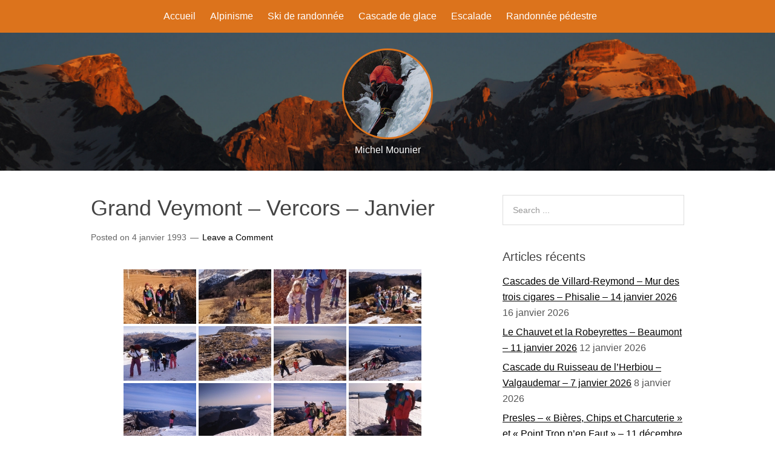

--- FILE ---
content_type: text/html; charset=UTF-8
request_url: http://www.michel-mounier.fr/1993/01/04/grand-veymont-vercors-janvier/
body_size: 11294
content:
<!DOCTYPE html>
<html lang="fr-FR">
<head>
<meta charset="UTF-8">
<title>Grand Veymont &#8211; Vercors &#8211; Janvier</title>
<link rel="profile" href="http://gmpg.org/xfn/11">
<meta name='robots' content='max-image-preview:large' />
	<style>img:is([sizes="auto" i], [sizes^="auto," i]) { contain-intrinsic-size: 3000px 1500px }</style>
	<meta name="viewport" content="width=device-width" />
<meta name="generator" content="WordPress 6.8.3" />
<link rel='dns-prefetch' href='//stats.wp.com' />
<link rel="alternate" type="application/rss+xml" title="Michel Mounier &raquo; Flux" href="http://www.michel-mounier.fr/feed/" />
<link rel="alternate" type="application/rss+xml" title="Michel Mounier &raquo; Flux des commentaires" href="http://www.michel-mounier.fr/comments/feed/" />
<link rel="alternate" type="application/rss+xml" title="Michel Mounier &raquo; Grand Veymont &#8211; Vercors &#8211; Janvier Flux des commentaires" href="http://www.michel-mounier.fr/1993/01/04/grand-veymont-vercors-janvier/feed/" />
<script type="text/javascript">
/* <![CDATA[ */
window._wpemojiSettings = {"baseUrl":"https:\/\/s.w.org\/images\/core\/emoji\/16.0.1\/72x72\/","ext":".png","svgUrl":"https:\/\/s.w.org\/images\/core\/emoji\/16.0.1\/svg\/","svgExt":".svg","source":{"concatemoji":"http:\/\/www.michel-mounier.fr\/wp-includes\/js\/wp-emoji-release.min.js?ver=6.8.3"}};
/*! This file is auto-generated */
!function(s,n){var o,i,e;function c(e){try{var t={supportTests:e,timestamp:(new Date).valueOf()};sessionStorage.setItem(o,JSON.stringify(t))}catch(e){}}function p(e,t,n){e.clearRect(0,0,e.canvas.width,e.canvas.height),e.fillText(t,0,0);var t=new Uint32Array(e.getImageData(0,0,e.canvas.width,e.canvas.height).data),a=(e.clearRect(0,0,e.canvas.width,e.canvas.height),e.fillText(n,0,0),new Uint32Array(e.getImageData(0,0,e.canvas.width,e.canvas.height).data));return t.every(function(e,t){return e===a[t]})}function u(e,t){e.clearRect(0,0,e.canvas.width,e.canvas.height),e.fillText(t,0,0);for(var n=e.getImageData(16,16,1,1),a=0;a<n.data.length;a++)if(0!==n.data[a])return!1;return!0}function f(e,t,n,a){switch(t){case"flag":return n(e,"\ud83c\udff3\ufe0f\u200d\u26a7\ufe0f","\ud83c\udff3\ufe0f\u200b\u26a7\ufe0f")?!1:!n(e,"\ud83c\udde8\ud83c\uddf6","\ud83c\udde8\u200b\ud83c\uddf6")&&!n(e,"\ud83c\udff4\udb40\udc67\udb40\udc62\udb40\udc65\udb40\udc6e\udb40\udc67\udb40\udc7f","\ud83c\udff4\u200b\udb40\udc67\u200b\udb40\udc62\u200b\udb40\udc65\u200b\udb40\udc6e\u200b\udb40\udc67\u200b\udb40\udc7f");case"emoji":return!a(e,"\ud83e\udedf")}return!1}function g(e,t,n,a){var r="undefined"!=typeof WorkerGlobalScope&&self instanceof WorkerGlobalScope?new OffscreenCanvas(300,150):s.createElement("canvas"),o=r.getContext("2d",{willReadFrequently:!0}),i=(o.textBaseline="top",o.font="600 32px Arial",{});return e.forEach(function(e){i[e]=t(o,e,n,a)}),i}function t(e){var t=s.createElement("script");t.src=e,t.defer=!0,s.head.appendChild(t)}"undefined"!=typeof Promise&&(o="wpEmojiSettingsSupports",i=["flag","emoji"],n.supports={everything:!0,everythingExceptFlag:!0},e=new Promise(function(e){s.addEventListener("DOMContentLoaded",e,{once:!0})}),new Promise(function(t){var n=function(){try{var e=JSON.parse(sessionStorage.getItem(o));if("object"==typeof e&&"number"==typeof e.timestamp&&(new Date).valueOf()<e.timestamp+604800&&"object"==typeof e.supportTests)return e.supportTests}catch(e){}return null}();if(!n){if("undefined"!=typeof Worker&&"undefined"!=typeof OffscreenCanvas&&"undefined"!=typeof URL&&URL.createObjectURL&&"undefined"!=typeof Blob)try{var e="postMessage("+g.toString()+"("+[JSON.stringify(i),f.toString(),p.toString(),u.toString()].join(",")+"));",a=new Blob([e],{type:"text/javascript"}),r=new Worker(URL.createObjectURL(a),{name:"wpTestEmojiSupports"});return void(r.onmessage=function(e){c(n=e.data),r.terminate(),t(n)})}catch(e){}c(n=g(i,f,p,u))}t(n)}).then(function(e){for(var t in e)n.supports[t]=e[t],n.supports.everything=n.supports.everything&&n.supports[t],"flag"!==t&&(n.supports.everythingExceptFlag=n.supports.everythingExceptFlag&&n.supports[t]);n.supports.everythingExceptFlag=n.supports.everythingExceptFlag&&!n.supports.flag,n.DOMReady=!1,n.readyCallback=function(){n.DOMReady=!0}}).then(function(){return e}).then(function(){var e;n.supports.everything||(n.readyCallback(),(e=n.source||{}).concatemoji?t(e.concatemoji):e.wpemoji&&e.twemoji&&(t(e.twemoji),t(e.wpemoji)))}))}((window,document),window._wpemojiSettings);
/* ]]> */
</script>
<style id='wp-emoji-styles-inline-css' type='text/css'>

	img.wp-smiley, img.emoji {
		display: inline !important;
		border: none !important;
		box-shadow: none !important;
		height: 1em !important;
		width: 1em !important;
		margin: 0 0.07em !important;
		vertical-align: -0.1em !important;
		background: none !important;
		padding: 0 !important;
	}
</style>
<link rel='stylesheet' id='wp-block-library-css' href='http://www.michel-mounier.fr/wp-includes/css/dist/block-library/style.min.css?ver=6.8.3' type='text/css' media='all' />
<style id='classic-theme-styles-inline-css' type='text/css'>
/*! This file is auto-generated */
.wp-block-button__link{color:#fff;background-color:#32373c;border-radius:9999px;box-shadow:none;text-decoration:none;padding:calc(.667em + 2px) calc(1.333em + 2px);font-size:1.125em}.wp-block-file__button{background:#32373c;color:#fff;text-decoration:none}
</style>
<link rel='stylesheet' id='mediaelement-css' href='http://www.michel-mounier.fr/wp-includes/js/mediaelement/mediaelementplayer-legacy.min.css?ver=4.2.17' type='text/css' media='all' />
<link rel='stylesheet' id='wp-mediaelement-css' href='http://www.michel-mounier.fr/wp-includes/js/mediaelement/wp-mediaelement.min.css?ver=6.8.3' type='text/css' media='all' />
<style id='jetpack-sharing-buttons-style-inline-css' type='text/css'>
.jetpack-sharing-buttons__services-list{display:flex;flex-direction:row;flex-wrap:wrap;gap:0;list-style-type:none;margin:5px;padding:0}.jetpack-sharing-buttons__services-list.has-small-icon-size{font-size:12px}.jetpack-sharing-buttons__services-list.has-normal-icon-size{font-size:16px}.jetpack-sharing-buttons__services-list.has-large-icon-size{font-size:24px}.jetpack-sharing-buttons__services-list.has-huge-icon-size{font-size:36px}@media print{.jetpack-sharing-buttons__services-list{display:none!important}}.editor-styles-wrapper .wp-block-jetpack-sharing-buttons{gap:0;padding-inline-start:0}ul.jetpack-sharing-buttons__services-list.has-background{padding:1.25em 2.375em}
</style>
<style id='global-styles-inline-css' type='text/css'>
:root{--wp--preset--aspect-ratio--square: 1;--wp--preset--aspect-ratio--4-3: 4/3;--wp--preset--aspect-ratio--3-4: 3/4;--wp--preset--aspect-ratio--3-2: 3/2;--wp--preset--aspect-ratio--2-3: 2/3;--wp--preset--aspect-ratio--16-9: 16/9;--wp--preset--aspect-ratio--9-16: 9/16;--wp--preset--color--black: #000000;--wp--preset--color--cyan-bluish-gray: #abb8c3;--wp--preset--color--white: #ffffff;--wp--preset--color--pale-pink: #f78da7;--wp--preset--color--vivid-red: #cf2e2e;--wp--preset--color--luminous-vivid-orange: #ff6900;--wp--preset--color--luminous-vivid-amber: #fcb900;--wp--preset--color--light-green-cyan: #7bdcb5;--wp--preset--color--vivid-green-cyan: #00d084;--wp--preset--color--pale-cyan-blue: #8ed1fc;--wp--preset--color--vivid-cyan-blue: #0693e3;--wp--preset--color--vivid-purple: #9b51e0;--wp--preset--gradient--vivid-cyan-blue-to-vivid-purple: linear-gradient(135deg,rgba(6,147,227,1) 0%,rgb(155,81,224) 100%);--wp--preset--gradient--light-green-cyan-to-vivid-green-cyan: linear-gradient(135deg,rgb(122,220,180) 0%,rgb(0,208,130) 100%);--wp--preset--gradient--luminous-vivid-amber-to-luminous-vivid-orange: linear-gradient(135deg,rgba(252,185,0,1) 0%,rgba(255,105,0,1) 100%);--wp--preset--gradient--luminous-vivid-orange-to-vivid-red: linear-gradient(135deg,rgba(255,105,0,1) 0%,rgb(207,46,46) 100%);--wp--preset--gradient--very-light-gray-to-cyan-bluish-gray: linear-gradient(135deg,rgb(238,238,238) 0%,rgb(169,184,195) 100%);--wp--preset--gradient--cool-to-warm-spectrum: linear-gradient(135deg,rgb(74,234,220) 0%,rgb(151,120,209) 20%,rgb(207,42,186) 40%,rgb(238,44,130) 60%,rgb(251,105,98) 80%,rgb(254,248,76) 100%);--wp--preset--gradient--blush-light-purple: linear-gradient(135deg,rgb(255,206,236) 0%,rgb(152,150,240) 100%);--wp--preset--gradient--blush-bordeaux: linear-gradient(135deg,rgb(254,205,165) 0%,rgb(254,45,45) 50%,rgb(107,0,62) 100%);--wp--preset--gradient--luminous-dusk: linear-gradient(135deg,rgb(255,203,112) 0%,rgb(199,81,192) 50%,rgb(65,88,208) 100%);--wp--preset--gradient--pale-ocean: linear-gradient(135deg,rgb(255,245,203) 0%,rgb(182,227,212) 50%,rgb(51,167,181) 100%);--wp--preset--gradient--electric-grass: linear-gradient(135deg,rgb(202,248,128) 0%,rgb(113,206,126) 100%);--wp--preset--gradient--midnight: linear-gradient(135deg,rgb(2,3,129) 0%,rgb(40,116,252) 100%);--wp--preset--font-size--small: 13px;--wp--preset--font-size--medium: 20px;--wp--preset--font-size--large: 36px;--wp--preset--font-size--x-large: 42px;--wp--preset--spacing--20: 0.44rem;--wp--preset--spacing--30: 0.67rem;--wp--preset--spacing--40: 1rem;--wp--preset--spacing--50: 1.5rem;--wp--preset--spacing--60: 2.25rem;--wp--preset--spacing--70: 3.38rem;--wp--preset--spacing--80: 5.06rem;--wp--preset--shadow--natural: 6px 6px 9px rgba(0, 0, 0, 0.2);--wp--preset--shadow--deep: 12px 12px 50px rgba(0, 0, 0, 0.4);--wp--preset--shadow--sharp: 6px 6px 0px rgba(0, 0, 0, 0.2);--wp--preset--shadow--outlined: 6px 6px 0px -3px rgba(255, 255, 255, 1), 6px 6px rgba(0, 0, 0, 1);--wp--preset--shadow--crisp: 6px 6px 0px rgba(0, 0, 0, 1);}:where(.is-layout-flex){gap: 0.5em;}:where(.is-layout-grid){gap: 0.5em;}body .is-layout-flex{display: flex;}.is-layout-flex{flex-wrap: wrap;align-items: center;}.is-layout-flex > :is(*, div){margin: 0;}body .is-layout-grid{display: grid;}.is-layout-grid > :is(*, div){margin: 0;}:where(.wp-block-columns.is-layout-flex){gap: 2em;}:where(.wp-block-columns.is-layout-grid){gap: 2em;}:where(.wp-block-post-template.is-layout-flex){gap: 1.25em;}:where(.wp-block-post-template.is-layout-grid){gap: 1.25em;}.has-black-color{color: var(--wp--preset--color--black) !important;}.has-cyan-bluish-gray-color{color: var(--wp--preset--color--cyan-bluish-gray) !important;}.has-white-color{color: var(--wp--preset--color--white) !important;}.has-pale-pink-color{color: var(--wp--preset--color--pale-pink) !important;}.has-vivid-red-color{color: var(--wp--preset--color--vivid-red) !important;}.has-luminous-vivid-orange-color{color: var(--wp--preset--color--luminous-vivid-orange) !important;}.has-luminous-vivid-amber-color{color: var(--wp--preset--color--luminous-vivid-amber) !important;}.has-light-green-cyan-color{color: var(--wp--preset--color--light-green-cyan) !important;}.has-vivid-green-cyan-color{color: var(--wp--preset--color--vivid-green-cyan) !important;}.has-pale-cyan-blue-color{color: var(--wp--preset--color--pale-cyan-blue) !important;}.has-vivid-cyan-blue-color{color: var(--wp--preset--color--vivid-cyan-blue) !important;}.has-vivid-purple-color{color: var(--wp--preset--color--vivid-purple) !important;}.has-black-background-color{background-color: var(--wp--preset--color--black) !important;}.has-cyan-bluish-gray-background-color{background-color: var(--wp--preset--color--cyan-bluish-gray) !important;}.has-white-background-color{background-color: var(--wp--preset--color--white) !important;}.has-pale-pink-background-color{background-color: var(--wp--preset--color--pale-pink) !important;}.has-vivid-red-background-color{background-color: var(--wp--preset--color--vivid-red) !important;}.has-luminous-vivid-orange-background-color{background-color: var(--wp--preset--color--luminous-vivid-orange) !important;}.has-luminous-vivid-amber-background-color{background-color: var(--wp--preset--color--luminous-vivid-amber) !important;}.has-light-green-cyan-background-color{background-color: var(--wp--preset--color--light-green-cyan) !important;}.has-vivid-green-cyan-background-color{background-color: var(--wp--preset--color--vivid-green-cyan) !important;}.has-pale-cyan-blue-background-color{background-color: var(--wp--preset--color--pale-cyan-blue) !important;}.has-vivid-cyan-blue-background-color{background-color: var(--wp--preset--color--vivid-cyan-blue) !important;}.has-vivid-purple-background-color{background-color: var(--wp--preset--color--vivid-purple) !important;}.has-black-border-color{border-color: var(--wp--preset--color--black) !important;}.has-cyan-bluish-gray-border-color{border-color: var(--wp--preset--color--cyan-bluish-gray) !important;}.has-white-border-color{border-color: var(--wp--preset--color--white) !important;}.has-pale-pink-border-color{border-color: var(--wp--preset--color--pale-pink) !important;}.has-vivid-red-border-color{border-color: var(--wp--preset--color--vivid-red) !important;}.has-luminous-vivid-orange-border-color{border-color: var(--wp--preset--color--luminous-vivid-orange) !important;}.has-luminous-vivid-amber-border-color{border-color: var(--wp--preset--color--luminous-vivid-amber) !important;}.has-light-green-cyan-border-color{border-color: var(--wp--preset--color--light-green-cyan) !important;}.has-vivid-green-cyan-border-color{border-color: var(--wp--preset--color--vivid-green-cyan) !important;}.has-pale-cyan-blue-border-color{border-color: var(--wp--preset--color--pale-cyan-blue) !important;}.has-vivid-cyan-blue-border-color{border-color: var(--wp--preset--color--vivid-cyan-blue) !important;}.has-vivid-purple-border-color{border-color: var(--wp--preset--color--vivid-purple) !important;}.has-vivid-cyan-blue-to-vivid-purple-gradient-background{background: var(--wp--preset--gradient--vivid-cyan-blue-to-vivid-purple) !important;}.has-light-green-cyan-to-vivid-green-cyan-gradient-background{background: var(--wp--preset--gradient--light-green-cyan-to-vivid-green-cyan) !important;}.has-luminous-vivid-amber-to-luminous-vivid-orange-gradient-background{background: var(--wp--preset--gradient--luminous-vivid-amber-to-luminous-vivid-orange) !important;}.has-luminous-vivid-orange-to-vivid-red-gradient-background{background: var(--wp--preset--gradient--luminous-vivid-orange-to-vivid-red) !important;}.has-very-light-gray-to-cyan-bluish-gray-gradient-background{background: var(--wp--preset--gradient--very-light-gray-to-cyan-bluish-gray) !important;}.has-cool-to-warm-spectrum-gradient-background{background: var(--wp--preset--gradient--cool-to-warm-spectrum) !important;}.has-blush-light-purple-gradient-background{background: var(--wp--preset--gradient--blush-light-purple) !important;}.has-blush-bordeaux-gradient-background{background: var(--wp--preset--gradient--blush-bordeaux) !important;}.has-luminous-dusk-gradient-background{background: var(--wp--preset--gradient--luminous-dusk) !important;}.has-pale-ocean-gradient-background{background: var(--wp--preset--gradient--pale-ocean) !important;}.has-electric-grass-gradient-background{background: var(--wp--preset--gradient--electric-grass) !important;}.has-midnight-gradient-background{background: var(--wp--preset--gradient--midnight) !important;}.has-small-font-size{font-size: var(--wp--preset--font-size--small) !important;}.has-medium-font-size{font-size: var(--wp--preset--font-size--medium) !important;}.has-large-font-size{font-size: var(--wp--preset--font-size--large) !important;}.has-x-large-font-size{font-size: var(--wp--preset--font-size--x-large) !important;}
:where(.wp-block-post-template.is-layout-flex){gap: 1.25em;}:where(.wp-block-post-template.is-layout-grid){gap: 1.25em;}
:where(.wp-block-columns.is-layout-flex){gap: 2em;}:where(.wp-block-columns.is-layout-grid){gap: 2em;}
:root :where(.wp-block-pullquote){font-size: 1.5em;line-height: 1.6;}
</style>
<link rel='stylesheet' id='output-style-css' href='http://www.michel-mounier.fr/wp-content/plugins/wp-gpx-maps/css/wp-gpx-maps-output.css?ver=1.0.0' type='text/css' media='all' />
<link rel='stylesheet' id='leaflet-css' href='http://www.michel-mounier.fr/wp-content/plugins/wp-gpx-maps/ThirdParties/Leaflet_1.5.1/leaflet.css?ver=1.5.1' type='text/css' media='all' />
<link rel='stylesheet' id='leaflet.markercluster-css' href='http://www.michel-mounier.fr/wp-content/plugins/wp-gpx-maps/ThirdParties/Leaflet.markercluster-1.4.1/MarkerCluster.css?ver=1.4.1,' type='text/css' media='all' />
<link rel='stylesheet' id='leaflet.Photo-css' href='http://www.michel-mounier.fr/wp-content/plugins/wp-gpx-maps/ThirdParties/Leaflet.Photo/Leaflet.Photo.css?ver=6.8.3' type='text/css' media='all' />
<link rel='stylesheet' id='leaflet.fullscreen-css' href='http://www.michel-mounier.fr/wp-content/plugins/wp-gpx-maps/ThirdParties/leaflet.fullscreen-1.4.5/Control.FullScreen.css?ver=1.5.1' type='text/css' media='all' />
<link rel='stylesheet' id='mc4wp-form-basic-css' href='http://www.michel-mounier.fr/wp-content/plugins/mailchimp-for-wp/assets/css/form-basic.css?ver=4.10.9' type='text/css' media='all' />
<link rel='stylesheet' id='omega-style-css' href='http://www.michel-mounier.fr/wp-content/themes/omega/style.css?ver=6.8.3' type='text/css' media='all' />
<script type="text/javascript" src="http://www.michel-mounier.fr/wp-content/plugins/wp-gpx-maps/ThirdParties/Leaflet_1.5.1/leaflet.js?ver=1.5.1" id="leaflet-js"></script>
<script type="text/javascript" src="http://www.michel-mounier.fr/wp-content/plugins/wp-gpx-maps/ThirdParties/Leaflet.markercluster-1.4.1/leaflet.markercluster.js?ver=1.4.1" id="leaflet.markercluster-js"></script>
<script type="text/javascript" src="http://www.michel-mounier.fr/wp-content/plugins/wp-gpx-maps/ThirdParties/Leaflet.Photo/Leaflet.Photo.js?ver=6.8.3" id="leaflet.Photo-js"></script>
<script type="text/javascript" src="http://www.michel-mounier.fr/wp-content/plugins/wp-gpx-maps/ThirdParties/leaflet.fullscreen-1.4.5/Control.FullScreen.js?ver=1.4.5" id="leaflet.fullscreen-js"></script>
<script type="text/javascript" src="http://www.michel-mounier.fr/wp-includes/js/jquery/jquery.min.js?ver=3.7.1" id="jquery-core-js"></script>
<script type="text/javascript" src="http://www.michel-mounier.fr/wp-includes/js/jquery/jquery-migrate.min.js?ver=3.4.1" id="jquery-migrate-js"></script>
<script type="text/javascript" src="http://www.michel-mounier.fr/wp-content/plugins/wp-gpx-maps/js/Chart.min.js?ver=2.8.0" id="chartjs-js"></script>
<script type="text/javascript" src="http://www.michel-mounier.fr/wp-content/plugins/wp-gpx-maps/js/WP-GPX-Maps.js?ver=1.6.02" id="wp-gpx-maps-js"></script>
<link rel="https://api.w.org/" href="http://www.michel-mounier.fr/wp-json/" /><link rel="alternate" title="JSON" type="application/json" href="http://www.michel-mounier.fr/wp-json/wp/v2/posts/10570" /><link rel="EditURI" type="application/rsd+xml" title="RSD" href="http://www.michel-mounier.fr/xmlrpc.php?rsd" />
<link rel="canonical" href="http://www.michel-mounier.fr/1993/01/04/grand-veymont-vercors-janvier/" />
<link rel='shortlink' href='http://www.michel-mounier.fr/?p=10570' />
<link rel="alternate" title="oEmbed (JSON)" type="application/json+oembed" href="http://www.michel-mounier.fr/wp-json/oembed/1.0/embed?url=http%3A%2F%2Fwww.michel-mounier.fr%2F1993%2F01%2F04%2Fgrand-veymont-vercors-janvier%2F" />
<link rel="alternate" title="oEmbed (XML)" type="text/xml+oembed" href="http://www.michel-mounier.fr/wp-json/oembed/1.0/embed?url=http%3A%2F%2Fwww.michel-mounier.fr%2F1993%2F01%2F04%2Fgrand-veymont-vercors-janvier%2F&#038;format=xml" />
	<style>img#wpstats{display:none}</style>
			<!--[if lt IE 9]>
	<script src="http://www.michel-mounier.fr/wp-content/themes/omega/js/html5.js" type="text/javascript"></script>
	<![endif]-->

<style type="text/css" id="custom-css"></style>
<link rel="shortcut icon" href="http://www.michel-mounier.fr/wp-content/uploads/2015/02/logo_michel_150x150.png"/>
</head>

<body class="wordpress ltr fr fr-fr parent-theme y2026 m01 d21 h06 wednesday logged-out singular singular-post singular-post-10570 layout-2c-l" dir="ltr" itemscope="itemscope" itemtype="http://schema.org/WebPage">


<div class="site-container">

		
<nav class="nav-primary" role="navigation" itemscope="itemscope" itemtype="http://schema.org/SiteNavigationElement">
	
	<div class="wrap">
	<ul id="menu-menu-principal" class="menu omega-nav-menu menu-primary"><li id="menu-item-148" class="menu-item menu-item-type-custom menu-item-object-custom menu-item-148"><a href="/">Accueil</a></li>
<li id="menu-item-33" class="menu-item menu-item-type-post_type menu-item-object-page first menu-item-33"><a href="http://www.michel-mounier.fr/alpinisme/">Alpinisme</a></li>
<li id="menu-item-39" class="menu-item menu-item-type-post_type menu-item-object-page menu-item-39"><a href="http://www.michel-mounier.fr/ski-de-randonnee/">Ski de randonnée</a></li>
<li id="menu-item-34" class="menu-item menu-item-type-post_type menu-item-object-page menu-item-34"><a href="http://www.michel-mounier.fr/cascade-de-glace/">Cascade de glace</a></li>
<li id="menu-item-35" class="menu-item menu-item-type-post_type menu-item-object-page menu-item-35"><a href="http://www.michel-mounier.fr/escalade/">Escalade</a></li>
<li id="menu-item-37" class="menu-item menu-item-type-post_type menu-item-object-page menu-item-37"><a href="http://www.michel-mounier.fr/randonnee-pedestre/">Randonnée pédestre</a></li>
<li id="menu-item-" class="last menu-item-"><a></a></li>
</ul>
	</div>	
</nav><!-- .nav-primary --><header id="header" class="site-header" role="banner" itemscope="itemscope" itemtype="http://schema.org/WPHeader"><div class="wrap"><div class="title-area"><div itemscope itemtype="http://schema.org/Organization" class="site-title"><a itemprop="url" href="http://www.michel-mounier.fr" title="Michel Mounier" rel="home"><img itemprop="logo" alt="Michel Mounier" src="http://www.michel-mounier.fr/wp-content/uploads/2016/02/logo_michel_150x150_V3_orange.png"/></a></div><h3 class="site-description"><span>Michel Mounier</span></h3></div></div></header><!-- .site-header -->
	<div class="site-inner">

		<div class="wrap">
	<main class="content" id="content" role="main" itemprop="mainContentOfPage" itemscope="itemscope" itemtype="http://schema.org/Blog">

		<article id="post-10570" class="entry post publish author-michel post-10570 format-standard category-randonnee-pedestre" itemscope="itemscope" itemtype="http://schema.org/BlogPosting" itemprop="blogPost">	

	<div class="entry-wrap">
		
		<header class="entry-header">	<h1 class="entry-title" itemprop="headline">Grand Veymont &#8211; Vercors &#8211; Janvier</h1>
<div class="entry-meta">
	Posted 	on <time class="entry-time" datetime="1993-01-04T15:32:22+01:00" itemprop="datePublished" title="lundi, janvier 4, 1993, 3:32 pm">4 janvier 1993</time> <span class="entry-comments-link"><a href="http://www.michel-mounier.fr/1993/01/04/grand-veymont-vercors-janvier/#respond">Leave a Comment</a></span> </div><!-- .entry-meta --></header><!-- .entry-header -->	
			
		<div class="entry-content" itemprop="articleBody">
	<p><!-- default-view.php -->
<div
	class="ngg-galleryoverview default-view
		"
	id="ngg-gallery-8f716dcc293d7058a12312c13b4d464e-1">

		<!-- Thumbnails -->
				<div id="ngg-image-0" class="ngg-gallery-thumbnail-box
											"
			>
						<div class="ngg-gallery-thumbnail">
			<a href="http://www.michel-mounier.fr/wp-content/gallery/grand-veymont-vercors-janvier-1993/07223-Grand-Veymont.jpg"
				title=""
				data-src="http://www.michel-mounier.fr/wp-content/gallery/grand-veymont-vercors-janvier-1993/07223-Grand-Veymont.jpg"
				data-thumbnail="http://www.michel-mounier.fr/wp-content/gallery/grand-veymont-vercors-janvier-1993/thumbs/thumbs_07223-Grand-Veymont.jpg"
				data-image-id="4513"
				data-title="07223 - Grand Veymont"
				data-description=""
				data-image-slug="07223-grand-veymont"
				class="ngg-simplelightbox" rel="8f716dcc293d7058a12312c13b4d464e">
				<img
					title="07223 - Grand Veymont"
					alt="07223 - Grand Veymont"
					src="http://www.michel-mounier.fr/wp-content/gallery/grand-veymont-vercors-janvier-1993/thumbs/thumbs_07223-Grand-Veymont.jpg"
					width="120"
					height="90"
					style="max-width:100%;"
				/>
			</a>
		</div>
							</div>
			
				<div id="ngg-image-1" class="ngg-gallery-thumbnail-box
											"
			>
						<div class="ngg-gallery-thumbnail">
			<a href="http://www.michel-mounier.fr/wp-content/gallery/grand-veymont-vercors-janvier-1993/07224.jpg"
				title=""
				data-src="http://www.michel-mounier.fr/wp-content/gallery/grand-veymont-vercors-janvier-1993/07224.jpg"
				data-thumbnail="http://www.michel-mounier.fr/wp-content/gallery/grand-veymont-vercors-janvier-1993/thumbs/thumbs_07224.jpg"
				data-image-id="4514"
				data-title="07224"
				data-description=""
				data-image-slug="07224"
				class="ngg-simplelightbox" rel="8f716dcc293d7058a12312c13b4d464e">
				<img
					title="07224"
					alt="07224"
					src="http://www.michel-mounier.fr/wp-content/gallery/grand-veymont-vercors-janvier-1993/thumbs/thumbs_07224.jpg"
					width="120"
					height="90"
					style="max-width:100%;"
				/>
			</a>
		</div>
							</div>
			
				<div id="ngg-image-2" class="ngg-gallery-thumbnail-box
											"
			>
						<div class="ngg-gallery-thumbnail">
			<a href="http://www.michel-mounier.fr/wp-content/gallery/grand-veymont-vercors-janvier-1993/07225.jpg"
				title=""
				data-src="http://www.michel-mounier.fr/wp-content/gallery/grand-veymont-vercors-janvier-1993/07225.jpg"
				data-thumbnail="http://www.michel-mounier.fr/wp-content/gallery/grand-veymont-vercors-janvier-1993/thumbs/thumbs_07225.jpg"
				data-image-id="4515"
				data-title="07225"
				data-description=""
				data-image-slug="07225"
				class="ngg-simplelightbox" rel="8f716dcc293d7058a12312c13b4d464e">
				<img
					title="07225"
					alt="07225"
					src="http://www.michel-mounier.fr/wp-content/gallery/grand-veymont-vercors-janvier-1993/thumbs/thumbs_07225.jpg"
					width="120"
					height="90"
					style="max-width:100%;"
				/>
			</a>
		</div>
							</div>
			
				<div id="ngg-image-3" class="ngg-gallery-thumbnail-box
											"
			>
						<div class="ngg-gallery-thumbnail">
			<a href="http://www.michel-mounier.fr/wp-content/gallery/grand-veymont-vercors-janvier-1993/07226.jpg"
				title=""
				data-src="http://www.michel-mounier.fr/wp-content/gallery/grand-veymont-vercors-janvier-1993/07226.jpg"
				data-thumbnail="http://www.michel-mounier.fr/wp-content/gallery/grand-veymont-vercors-janvier-1993/thumbs/thumbs_07226.jpg"
				data-image-id="4516"
				data-title="07226"
				data-description=""
				data-image-slug="07226"
				class="ngg-simplelightbox" rel="8f716dcc293d7058a12312c13b4d464e">
				<img
					title="07226"
					alt="07226"
					src="http://www.michel-mounier.fr/wp-content/gallery/grand-veymont-vercors-janvier-1993/thumbs/thumbs_07226.jpg"
					width="120"
					height="90"
					style="max-width:100%;"
				/>
			</a>
		</div>
							</div>
			
				<div id="ngg-image-4" class="ngg-gallery-thumbnail-box
											"
			>
						<div class="ngg-gallery-thumbnail">
			<a href="http://www.michel-mounier.fr/wp-content/gallery/grand-veymont-vercors-janvier-1993/07227.jpg"
				title=""
				data-src="http://www.michel-mounier.fr/wp-content/gallery/grand-veymont-vercors-janvier-1993/07227.jpg"
				data-thumbnail="http://www.michel-mounier.fr/wp-content/gallery/grand-veymont-vercors-janvier-1993/thumbs/thumbs_07227.jpg"
				data-image-id="4517"
				data-title="07227"
				data-description=""
				data-image-slug="07227"
				class="ngg-simplelightbox" rel="8f716dcc293d7058a12312c13b4d464e">
				<img
					title="07227"
					alt="07227"
					src="http://www.michel-mounier.fr/wp-content/gallery/grand-veymont-vercors-janvier-1993/thumbs/thumbs_07227.jpg"
					width="120"
					height="90"
					style="max-width:100%;"
				/>
			</a>
		</div>
							</div>
			
				<div id="ngg-image-5" class="ngg-gallery-thumbnail-box
											"
			>
						<div class="ngg-gallery-thumbnail">
			<a href="http://www.michel-mounier.fr/wp-content/gallery/grand-veymont-vercors-janvier-1993/07228.jpg"
				title=""
				data-src="http://www.michel-mounier.fr/wp-content/gallery/grand-veymont-vercors-janvier-1993/07228.jpg"
				data-thumbnail="http://www.michel-mounier.fr/wp-content/gallery/grand-veymont-vercors-janvier-1993/thumbs/thumbs_07228.jpg"
				data-image-id="4518"
				data-title="07228"
				data-description=""
				data-image-slug="07228"
				class="ngg-simplelightbox" rel="8f716dcc293d7058a12312c13b4d464e">
				<img
					title="07228"
					alt="07228"
					src="http://www.michel-mounier.fr/wp-content/gallery/grand-veymont-vercors-janvier-1993/thumbs/thumbs_07228.jpg"
					width="120"
					height="90"
					style="max-width:100%;"
				/>
			</a>
		</div>
							</div>
			
				<div id="ngg-image-6" class="ngg-gallery-thumbnail-box
											"
			>
						<div class="ngg-gallery-thumbnail">
			<a href="http://www.michel-mounier.fr/wp-content/gallery/grand-veymont-vercors-janvier-1993/07229.jpg"
				title=""
				data-src="http://www.michel-mounier.fr/wp-content/gallery/grand-veymont-vercors-janvier-1993/07229.jpg"
				data-thumbnail="http://www.michel-mounier.fr/wp-content/gallery/grand-veymont-vercors-janvier-1993/thumbs/thumbs_07229.jpg"
				data-image-id="4519"
				data-title="07229"
				data-description=""
				data-image-slug="07229"
				class="ngg-simplelightbox" rel="8f716dcc293d7058a12312c13b4d464e">
				<img
					title="07229"
					alt="07229"
					src="http://www.michel-mounier.fr/wp-content/gallery/grand-veymont-vercors-janvier-1993/thumbs/thumbs_07229.jpg"
					width="120"
					height="90"
					style="max-width:100%;"
				/>
			</a>
		</div>
							</div>
			
				<div id="ngg-image-7" class="ngg-gallery-thumbnail-box
											"
			>
						<div class="ngg-gallery-thumbnail">
			<a href="http://www.michel-mounier.fr/wp-content/gallery/grand-veymont-vercors-janvier-1993/07230.jpg"
				title=""
				data-src="http://www.michel-mounier.fr/wp-content/gallery/grand-veymont-vercors-janvier-1993/07230.jpg"
				data-thumbnail="http://www.michel-mounier.fr/wp-content/gallery/grand-veymont-vercors-janvier-1993/thumbs/thumbs_07230.jpg"
				data-image-id="4520"
				data-title="07230"
				data-description=""
				data-image-slug="07230"
				class="ngg-simplelightbox" rel="8f716dcc293d7058a12312c13b4d464e">
				<img
					title="07230"
					alt="07230"
					src="http://www.michel-mounier.fr/wp-content/gallery/grand-veymont-vercors-janvier-1993/thumbs/thumbs_07230.jpg"
					width="120"
					height="90"
					style="max-width:100%;"
				/>
			</a>
		</div>
							</div>
			
				<div id="ngg-image-8" class="ngg-gallery-thumbnail-box
											"
			>
						<div class="ngg-gallery-thumbnail">
			<a href="http://www.michel-mounier.fr/wp-content/gallery/grand-veymont-vercors-janvier-1993/07231.jpg"
				title=""
				data-src="http://www.michel-mounier.fr/wp-content/gallery/grand-veymont-vercors-janvier-1993/07231.jpg"
				data-thumbnail="http://www.michel-mounier.fr/wp-content/gallery/grand-veymont-vercors-janvier-1993/thumbs/thumbs_07231.jpg"
				data-image-id="4521"
				data-title="07231"
				data-description=""
				data-image-slug="07231"
				class="ngg-simplelightbox" rel="8f716dcc293d7058a12312c13b4d464e">
				<img
					title="07231"
					alt="07231"
					src="http://www.michel-mounier.fr/wp-content/gallery/grand-veymont-vercors-janvier-1993/thumbs/thumbs_07231.jpg"
					width="120"
					height="90"
					style="max-width:100%;"
				/>
			</a>
		</div>
							</div>
			
				<div id="ngg-image-9" class="ngg-gallery-thumbnail-box
											"
			>
						<div class="ngg-gallery-thumbnail">
			<a href="http://www.michel-mounier.fr/wp-content/gallery/grand-veymont-vercors-janvier-1993/07232.jpg"
				title=""
				data-src="http://www.michel-mounier.fr/wp-content/gallery/grand-veymont-vercors-janvier-1993/07232.jpg"
				data-thumbnail="http://www.michel-mounier.fr/wp-content/gallery/grand-veymont-vercors-janvier-1993/thumbs/thumbs_07232.jpg"
				data-image-id="4522"
				data-title="07232"
				data-description=""
				data-image-slug="07232"
				class="ngg-simplelightbox" rel="8f716dcc293d7058a12312c13b4d464e">
				<img
					title="07232"
					alt="07232"
					src="http://www.michel-mounier.fr/wp-content/gallery/grand-veymont-vercors-janvier-1993/thumbs/thumbs_07232.jpg"
					width="120"
					height="90"
					style="max-width:100%;"
				/>
			</a>
		</div>
							</div>
			
				<div id="ngg-image-10" class="ngg-gallery-thumbnail-box
											"
			>
						<div class="ngg-gallery-thumbnail">
			<a href="http://www.michel-mounier.fr/wp-content/gallery/grand-veymont-vercors-janvier-1993/07234.jpg"
				title=""
				data-src="http://www.michel-mounier.fr/wp-content/gallery/grand-veymont-vercors-janvier-1993/07234.jpg"
				data-thumbnail="http://www.michel-mounier.fr/wp-content/gallery/grand-veymont-vercors-janvier-1993/thumbs/thumbs_07234.jpg"
				data-image-id="4523"
				data-title="07234"
				data-description=""
				data-image-slug="07234"
				class="ngg-simplelightbox" rel="8f716dcc293d7058a12312c13b4d464e">
				<img
					title="07234"
					alt="07234"
					src="http://www.michel-mounier.fr/wp-content/gallery/grand-veymont-vercors-janvier-1993/thumbs/thumbs_07234.jpg"
					width="120"
					height="90"
					style="max-width:100%;"
				/>
			</a>
		</div>
							</div>
			
				<div id="ngg-image-11" class="ngg-gallery-thumbnail-box
											"
			>
						<div class="ngg-gallery-thumbnail">
			<a href="http://www.michel-mounier.fr/wp-content/gallery/grand-veymont-vercors-janvier-1993/07235.jpg"
				title=""
				data-src="http://www.michel-mounier.fr/wp-content/gallery/grand-veymont-vercors-janvier-1993/07235.jpg"
				data-thumbnail="http://www.michel-mounier.fr/wp-content/gallery/grand-veymont-vercors-janvier-1993/thumbs/thumbs_07235.jpg"
				data-image-id="4524"
				data-title="07235"
				data-description=""
				data-image-slug="07235"
				class="ngg-simplelightbox" rel="8f716dcc293d7058a12312c13b4d464e">
				<img
					title="07235"
					alt="07235"
					src="http://www.michel-mounier.fr/wp-content/gallery/grand-veymont-vercors-janvier-1993/thumbs/thumbs_07235.jpg"
					width="120"
					height="90"
					style="max-width:100%;"
				/>
			</a>
		</div>
							</div>
			
				<div id="ngg-image-12" class="ngg-gallery-thumbnail-box
											"
			>
						<div class="ngg-gallery-thumbnail">
			<a href="http://www.michel-mounier.fr/wp-content/gallery/grand-veymont-vercors-janvier-1993/07236.jpg"
				title=""
				data-src="http://www.michel-mounier.fr/wp-content/gallery/grand-veymont-vercors-janvier-1993/07236.jpg"
				data-thumbnail="http://www.michel-mounier.fr/wp-content/gallery/grand-veymont-vercors-janvier-1993/thumbs/thumbs_07236.jpg"
				data-image-id="4525"
				data-title="07236"
				data-description=""
				data-image-slug="07236"
				class="ngg-simplelightbox" rel="8f716dcc293d7058a12312c13b4d464e">
				<img
					title="07236"
					alt="07236"
					src="http://www.michel-mounier.fr/wp-content/gallery/grand-veymont-vercors-janvier-1993/thumbs/thumbs_07236.jpg"
					width="120"
					height="90"
					style="max-width:100%;"
				/>
			</a>
		</div>
							</div>
			
				<div id="ngg-image-13" class="ngg-gallery-thumbnail-box
											"
			>
						<div class="ngg-gallery-thumbnail">
			<a href="http://www.michel-mounier.fr/wp-content/gallery/grand-veymont-vercors-janvier-1993/07237.jpg"
				title=""
				data-src="http://www.michel-mounier.fr/wp-content/gallery/grand-veymont-vercors-janvier-1993/07237.jpg"
				data-thumbnail="http://www.michel-mounier.fr/wp-content/gallery/grand-veymont-vercors-janvier-1993/thumbs/thumbs_07237.jpg"
				data-image-id="4526"
				data-title="07237"
				data-description=""
				data-image-slug="07237"
				class="ngg-simplelightbox" rel="8f716dcc293d7058a12312c13b4d464e">
				<img
					title="07237"
					alt="07237"
					src="http://www.michel-mounier.fr/wp-content/gallery/grand-veymont-vercors-janvier-1993/thumbs/thumbs_07237.jpg"
					width="120"
					height="90"
					style="max-width:100%;"
				/>
			</a>
		</div>
							</div>
			
	
	<br style="clear: both" />

	
		<!-- Pagination -->
		<div class='ngg-clear'></div>	</div>
</p>
	
		</div>
			<footer class="entry-footer">
	<div class="entry-meta">
		<span class="entry-terms category" itemprop="articleSection">Posted in: <a href="http://www.michel-mounier.fr/category/randonnee-pedestre/" rel="tag">Randonnée pédestre</a></span>				
	</div><!-- .entry-meta -->
</footer><div class="entry-meta"></div>
	</div><!-- .entry-wrap -->
	
</article><!-- #post-## -->
<div id="comments" class="entry-comments">

	

</div><!-- #comments -->

	<div id="respond" class="comment-respond">
		<h3 id="reply-title" class="comment-reply-title">Laisser un commentaire <small><a rel="nofollow" id="cancel-comment-reply-link" href="/1993/01/04/grand-veymont-vercors-janvier/#respond" style="display:none;">Annuler la réponse</a></small></h3><form action="http://www.michel-mounier.fr/wp-comments-post.php" method="post" id="commentform" class="comment-form"><p class="comment-notes"><span id="email-notes">Votre adresse e-mail ne sera pas publiée.</span> <span class="required-field-message">Les champs obligatoires sont indiqués avec <span class="required">*</span></span></p><p class="comment-form-comment"><label for="comment">Commentaire <span class="required">*</span></label> <textarea id="comment" name="comment" cols="45" rows="8" maxlength="65525" required></textarea></p><p class="comment-form-author"><label for="author">Nom <span class="required">*</span></label> <input id="author" name="author" type="text" value="" size="30" maxlength="245" autocomplete="name" required /></p>
<p class="comment-form-email"><label for="email">E-mail <span class="required">*</span></label> <input id="email" name="email" type="email" value="" size="30" maxlength="100" aria-describedby="email-notes" autocomplete="email" required /></p>
<p class="comment-form-url"><label for="url">Site web</label> <input id="url" name="url" type="url" value="" size="30" maxlength="200" autocomplete="url" /></p>
<p class="form-submit"><input name="submit" type="submit" id="submit" class="submit" value="Laisser un commentaire" /> <input type='hidden' name='comment_post_ID' value='10570' id='comment_post_ID' />
<input type='hidden' name='comment_parent' id='comment_parent' value='0' />
</p><p style="display: none;"><input type="hidden" id="akismet_comment_nonce" name="akismet_comment_nonce" value="9fbd72f0a0" /></p><p style="display: none !important;" class="akismet-fields-container" data-prefix="ak_"><label>&#916;<textarea name="ak_hp_textarea" cols="45" rows="8" maxlength="100"></textarea></label><input type="hidden" id="ak_js_1" name="ak_js" value="3"/><script>document.getElementById( "ak_js_1" ).setAttribute( "value", ( new Date() ).getTime() );</script></p></form>	</div><!-- #respond -->
	<p class="akismet_comment_form_privacy_notice">Ce site utilise Akismet pour réduire les indésirables. <a href="https://akismet.com/privacy/" target="_blank" rel="nofollow noopener">En savoir plus sur la façon dont les données de vos commentaires sont traitées</a>.</p>
	</main><!-- .content -->

			

	<aside class="sidebar sidebar-primary widget-area" role="complementary" itemscope="itemscope" itemtype="http://schema.org/WPSideBar">
	
		
		<section id="search-2" class="widget widget-1 even widget-first widget_search"><div class="widget-wrap"><form role="search" method="get" class="search-form" action="http://www.michel-mounier.fr/">
	
	<input type="search" class="search-field" placeholder="Search ..." value="" name="s" title="Search for:">
	
	<input type="submit" class="search-submit" value="Search">
</form>
</div></section>
		<section id="recent-posts-2" class="widget widget-2 odd widget_recent_entries"><div class="widget-wrap">
		<h4 class="widget-title">Articles récents</h4>
		<ul>
											<li>
					<a href="http://www.michel-mounier.fr/2026/01/16/cascades-de-villard-reymond-mur-des-trois-cigares-phisalie-14-janvier-2026/">Cascades de Villard-Reymond &#8211; Mur des trois cigares &#8211; Phisalie &#8211; 14 janvier 2026</a>
											<span class="post-date">16 janvier 2026</span>
									</li>
											<li>
					<a href="http://www.michel-mounier.fr/2026/01/12/le-chauvet-et-la-robeyrettes-beaumont-11-janvier-2026/">Le Chauvet et la Robeyrettes &#8211; Beaumont &#8211; 11 janvier 2026</a>
											<span class="post-date">12 janvier 2026</span>
									</li>
											<li>
					<a href="http://www.michel-mounier.fr/2026/01/08/cascade-du-ruisseau-de-lherbiou-valgaudemar-7-janvier-2026/">Cascade du Ruisseau de l&rsquo;Herbiou &#8211; Valgaudemar &#8211; 7 janvier 2026</a>
											<span class="post-date">8 janvier 2026</span>
									</li>
											<li>
					<a href="http://www.michel-mounier.fr/2025/12/18/presles-bieres-chips-et-charcuterie-et-point-trop-nen-faut-11-decembre-2025/">Presles &#8211; « Bières, Chips et Charcuterie » et « Point Trop n&rsquo;en Faut » &#8211; 11 décembre 2025</a>
											<span class="post-date">18 décembre 2025</span>
									</li>
											<li>
					<a href="http://www.michel-mounier.fr/2025/12/06/cascade-de-glace-a-lalpe-dhuez-symphonie-dautomne-5-decembre-2025/">Cascade de glace à l’Alpe d’Huez – Symphonie d’Automne &#8211; 5 décembre 2025</a>
											<span class="post-date">6 décembre 2025</span>
									</li>
					</ul>

		</div></section><section id="text-2" class="widget widget-3 even widget_text"><div class="widget-wrap"><h4 class="widget-title">Liens</h4>			<div class="textwidget"><a href="http://www.michel-mounier.fr/wp-content/uploads/2024/08/hm-sav170824-avec-les-liens-html.htm" target="_blank">Liste de courses en Alpinisme</a><br />
<a href="http://geo.hmg.inpg.fr/mto/mto38.shtml" target="_blank">Méteo</a><br />
<a href="http://michel.mounier.free.fr/2004/Yosemite/accueil.htm" target="_blank">Yosemite 2004 - El Capitan - Salathé</a><br />
<a href="http://www.michel-mounier.fr/2002/10/22/el-capitan-the-nose-yosemite-etats-unis-octobre-2002/" target="_blank">Yosemite 2002 - El Capitan - le Nose</a><br />
<a href="http://michel.mounier.free.fr/aconcagu/accueil.htm" target="_blank">Aconcagua 2000</a><br />
<a href="http://www.michel-mounier.fr/1999/02/27/canada-banff-national-park-alberta-fevrier-1999/" target="_blank">Canada 1999 - Cascade de glace </a><br />
<a href="/contact" target="_blank">Contactez-moi</a><br />
</div>
		</div></section><section id="text-3" class="widget widget-4 odd widget_text"><div class="widget-wrap"><h4 class="widget-title">Topos</h4>			<div class="textwidget"><a href="http://www.michel-mounier.fr/wp-content/uploads/2021/11/Topo-ValboBloc-version-Septembre-2021.pdf" target="_blank">Sites de blocs du Valbonnais</a><br />
<a href="http://www.michel-mounier.fr/wp-content/uploads/2025/11/TOPO-Rocher-du-Barriou-Oct-2025.pdf" target="_blank">Rocher du Barriou</a><br />
<a href="http://www.michel-mounier.fr/wp-content/uploads/2015/11/1510-Topo-Grand-Sablat.pdf" target="_blank">Site de blocs du Grand Sablat</a><br />
<a href="http://www.michel-mounier.fr/wp-content/uploads/2020/06/2004-Topo-Bloc-Bastille.pdf" target="_blank">Site de blocs de la  Bastille</a><br />
<a href="http://www.michel-mounier.fr/wp-content/uploads/2015/05/Bidochons.pdf"
target="_blank">Voie des Bidochons à la Grande Cornouze</a><br />
</div>
		</div></section><section id="text-4" class="widget widget-5 even widget-last widget_text"><div class="widget-wrap"><h4 class="widget-title">Suivez ce blog, abonnez vous !</h4>			<div class="textwidget"><script>(function() {
	window.mc4wp = window.mc4wp || {
		listeners: [],
		forms: {
			on: function(evt, cb) {
				window.mc4wp.listeners.push(
					{
						event   : evt,
						callback: cb
					}
				);
			}
		}
	}
})();
</script><!-- Mailchimp for WordPress v4.10.9 - https://wordpress.org/plugins/mailchimp-for-wp/ --><form id="mc4wp-form-1" class="mc4wp-form mc4wp-form-79047 mc4wp-form-basic" method="post" data-id="79047" data-name="Formulaire d&#039;inscription par défaut" ><div class="mc4wp-form-fields"><p>
    <label>Adresse e-mail</label>
    <input type="email" name="EMAIL" placeholder="Votre adresse e-mail" required="required">
    <br />
    129 utilisateurs abonnés !
</p>
<p>
    <input type="submit" value="Abonnez-vous">
</p></div><label style="display: none !important;">Laissez ce champ vide si vous êtes humain : <input type="text" name="_mc4wp_honeypot" value="" tabindex="-1" autocomplete="off" /></label><input type="hidden" name="_mc4wp_timestamp" value="1768974620" /><input type="hidden" name="_mc4wp_form_id" value="79047" /><input type="hidden" name="_mc4wp_form_element_id" value="mc4wp-form-1" /><div class="mc4wp-response"></div></form><!-- / Mailchimp for WordPress Plugin --></div>
		</div></section>
		
  	</aside><!-- .sidebar -->

</div>
	</div><!-- .site-inner -->

	<footer id="footer" class="site-footer" role="contentinfo" itemscope="itemscope" itemtype="http://schema.org/WPFooter"><div class="wrap"><div class="footer-content footer-insert"><p class="copyright">Copyright &#169; 2026 <a class="site-link" href="http://www.michel-mounier.fr" rel="home">Michel Mounier</a>.</p>

<p class="credit">Theme by <a class="theme-link" href="http://twitter.com/spdy" title="spdy">spdy</a>.</p></div></div></footer><!-- .site-footer -->
</div><!-- .site-container -->


<script type="speculationrules">
{"prefetch":[{"source":"document","where":{"and":[{"href_matches":"\/*"},{"not":{"href_matches":["\/wp-*.php","\/wp-admin\/*","\/wp-content\/uploads\/*","\/wp-content\/*","\/wp-content\/plugins\/*","\/wp-content\/themes\/omega\/*","\/*\\?(.+)"]}},{"not":{"selector_matches":"a[rel~=\"nofollow\"]"}},{"not":{"selector_matches":".no-prefetch, .no-prefetch a"}}]},"eagerness":"conservative"}]}
</script>
<script>(function() {function maybePrefixUrlField () {
  const value = this.value.trim()
  if (value !== '' && value.indexOf('http') !== 0) {
    this.value = 'http://' + value
  }
}

const urlFields = document.querySelectorAll('.mc4wp-form input[type="url"]')
for (let j = 0; j < urlFields.length; j++) {
  urlFields[j].addEventListener('blur', maybePrefixUrlField)
}
})();</script><link rel='stylesheet' id='ngg_trigger_buttons-css' href='http://www.michel-mounier.fr/wp-content/plugins/nextgen-gallery/static/GalleryDisplay/trigger_buttons.css?ver=3.59.10' type='text/css' media='all' />
<link rel='stylesheet' id='simplelightbox-0-css' href='http://www.michel-mounier.fr/wp-content/plugins/nextgen-gallery/static/Lightbox/simplelightbox/simple-lightbox.css?ver=3.59.10' type='text/css' media='all' />
<link rel='stylesheet' id='fontawesome_v4_shim_style-css' href='http://www.michel-mounier.fr/wp-content/plugins/nextgen-gallery/static/FontAwesome/css/v4-shims.min.css?ver=6.8.3' type='text/css' media='all' />
<link rel='stylesheet' id='fontawesome-css' href='http://www.michel-mounier.fr/wp-content/plugins/nextgen-gallery/static/FontAwesome/css/all.min.css?ver=6.8.3' type='text/css' media='all' />
<link rel='stylesheet' id='nextgen_pagination_style-css' href='http://www.michel-mounier.fr/wp-content/plugins/nextgen-gallery/static/GalleryDisplay/pagination_style.css?ver=3.59.10' type='text/css' media='all' />
<link rel='stylesheet' id='nextgen_basic_thumbnails_style-css' href='http://www.michel-mounier.fr/wp-content/plugins/nextgen-gallery/static/Thumbnails/nextgen_basic_thumbnails.css?ver=3.59.10' type='text/css' media='all' />
<script type="text/javascript" src="http://www.michel-mounier.fr/wp-includes/js/comment-reply.min.js?ver=6.8.3" id="comment-reply-js" async="async" data-wp-strategy="async"></script>
<script type="text/javascript" id="jetpack-stats-js-before">
/* <![CDATA[ */
_stq = window._stq || [];
_stq.push([ "view", {"v":"ext","blog":"86089318","post":"10570","tz":"1","srv":"www.michel-mounier.fr","j":"1:15.4"} ]);
_stq.push([ "clickTrackerInit", "86089318", "10570" ]);
/* ]]> */
</script>
<script type="text/javascript" src="https://stats.wp.com/e-202604.js" id="jetpack-stats-js" defer="defer" data-wp-strategy="defer"></script>
<script type="text/javascript" id="photocrati_ajax-js-extra">
/* <![CDATA[ */
var photocrati_ajax = {"url":"http:\/\/www.michel-mounier.fr\/index.php?photocrati_ajax=1","rest_url":"http:\/\/www.michel-mounier.fr\/wp-json\/","wp_home_url":"http:\/\/www.michel-mounier.fr","wp_site_url":"http:\/\/www.michel-mounier.fr","wp_root_url":"http:\/\/www.michel-mounier.fr","wp_plugins_url":"http:\/\/www.michel-mounier.fr\/wp-content\/plugins","wp_content_url":"http:\/\/www.michel-mounier.fr\/wp-content","wp_includes_url":"http:\/\/www.michel-mounier.fr\/wp-includes\/","ngg_param_slug":"nggallery","rest_nonce":"ae69d0ba49"};
/* ]]> */
</script>
<script type="text/javascript" src="http://www.michel-mounier.fr/wp-content/plugins/nextgen-gallery/static/Legacy/ajax.min.js?ver=3.59.10" id="photocrati_ajax-js"></script>
<script type="text/javascript" id="ngg_common-js-extra">
/* <![CDATA[ */

var galleries = {};
galleries.gallery_8f716dcc293d7058a12312c13b4d464e = {"ID":"8f716dcc293d7058a12312c13b4d464e","album_ids":null,"container_ids":[212],"display":null,"display_settings":{"display_view":"default-view.php","images_per_page":"20","number_of_columns":"0","thumbnail_width":"120","thumbnail_height":"90","show_all_in_lightbox":"0","ajax_pagination":"1","use_imagebrowser_effect":"0","template":"","display_no_images_error":1,"disable_pagination":0,"show_slideshow_link":"0","slideshow_link_text":"[Montrer sous forme de diaporama]","override_thumbnail_settings":"0","thumbnail_quality":"100","thumbnail_crop":"1","thumbnail_watermark":0,"ngg_triggers_display":"never","use_lightbox_effect":true},"display_type":"photocrati-nextgen_basic_thumbnails","effect_code":null,"entity_ids":[],"excluded_container_ids":[],"exclusions":[],"gallery_ids":null,"id":"8f716dcc293d7058a12312c13b4d464e","ids":null,"image_ids":null,"images_list_count":null,"inner_content":null,"is_album_gallery":null,"maximum_entity_count":"500","order_by":"sortorder","order_direction":"ASC","returns":"included","skip_excluding_globally_excluded_images":null,"slug":null,"sortorder":[],"source":"galleries","src":null,"tag_ids":null,"tagcloud":null,"transient_id":null,"__defaults_set":true,"post_password":"","menu_order":0,"id_field":"ID","extras_post_id":0};
galleries.gallery_8f716dcc293d7058a12312c13b4d464e.wordpress_page_root = "http:\/\/www.michel-mounier.fr\/1993\/01\/04\/grand-veymont-vercors-janvier\/";
var nextgen_lightbox_settings = {"static_path":"http:\/\/www.michel-mounier.fr\/wp-content\/plugins\/nextgen-gallery\/static\/Lightbox\/{placeholder}","context":"nextgen_images"};
/* ]]> */
</script>
<script type="text/javascript" src="http://www.michel-mounier.fr/wp-content/plugins/nextgen-gallery/static/GalleryDisplay/common.js?ver=3.59.10" id="ngg_common-js"></script>
<script type="text/javascript" id="ngg_common-js-after">
/* <![CDATA[ */
            var nggLastTimeoutVal = 1000;

            var nggRetryFailedImage = function(img) {
                setTimeout(function(){
                    img.src = img.src;
                }, nggLastTimeoutVal);

                nggLastTimeoutVal += 500;
            }
/* ]]> */
</script>
<script type="text/javascript" src="http://www.michel-mounier.fr/wp-content/plugins/nextgen-gallery/static/Lightbox/lightbox_context.js?ver=3.59.10" id="ngg_lightbox_context-js"></script>
<script type="text/javascript" src="http://www.michel-mounier.fr/wp-content/plugins/nextgen-gallery/static/Lightbox/simplelightbox/simple-lightbox.js?ver=3.59.10" id="simplelightbox-0-js"></script>
<script type="text/javascript" src="http://www.michel-mounier.fr/wp-content/plugins/nextgen-gallery/static/Lightbox/simplelightbox/nextgen_simple_lightbox_init.js?ver=3.59.10" id="simplelightbox-1-js"></script>
<script type="text/javascript" src="http://www.michel-mounier.fr/wp-content/plugins/nextgen-gallery/static/FontAwesome/js/v4-shims.min.js?ver=5.3.1" id="fontawesome_v4_shim-js"></script>
<script type="text/javascript" defer crossorigin="anonymous" data-auto-replace-svg="false" data-keep-original-source="false" data-search-pseudo-elements src="http://www.michel-mounier.fr/wp-content/plugins/nextgen-gallery/static/FontAwesome/js/all.min.js?ver=5.3.1" id="fontawesome-js"></script>
<script type="text/javascript" src="http://www.michel-mounier.fr/wp-content/plugins/nextgen-gallery/static/Thumbnails/nextgen_basic_thumbnails.js?ver=3.59.10" id="nextgen_basic_thumbnails_script-js"></script>
<script type="text/javascript" src="http://www.michel-mounier.fr/wp-content/plugins/nextgen-gallery/static/Thumbnails/ajax_pagination.js?ver=3.59.10" id="nextgen-basic-thumbnails-ajax-pagination-js"></script>
<script defer type="text/javascript" src="http://www.michel-mounier.fr/wp-content/plugins/akismet/_inc/akismet-frontend.js?ver=1763052844" id="akismet-frontend-js"></script>
<script type="text/javascript" defer src="http://www.michel-mounier.fr/wp-content/plugins/mailchimp-for-wp/assets/js/forms.js?ver=4.10.9" id="mc4wp-forms-api-js"></script>

</body>
</html>